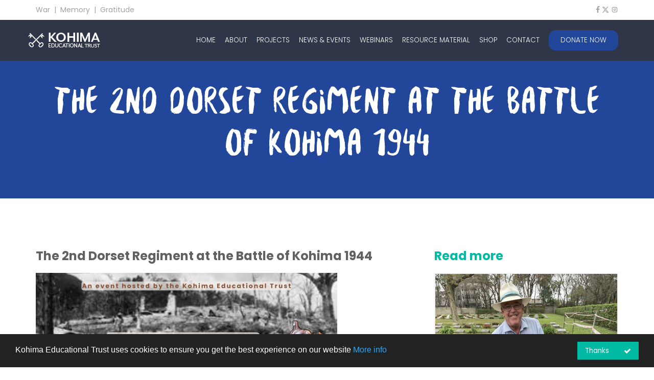

--- FILE ---
content_type: text/html; charset=UTF-8
request_url: https://www.kohimaeducationaltrust.net/news-and-events/webinars/the-2nd-dorset-regiment-at-the-battle-of-kohima-1944
body_size: 7456
content:
<!DOCTYPE html>
<html lang="en" itemscope itemtype="http://schema.org/WebPage">

<head>
    <meta charset="utf-8">
	<meta http-equiv="X-UA-Compatible" content="IE=edge">
	<meta name="viewport" content="width=device-width, initial-scale=1">
    <link href="/assets/template/css/main.css?v=20211019" rel="stylesheet" type="text/css">
	<link href="https://fonts.googleapis.com/css?family=Poppins:300,400,700" rel="stylesheet">
	<meta name="google-site-verification" content="hUsOPQJZ3DqETjcNQSywjKXUrw1-q7HYNq5vgbH28yY" />

    <!--[if IE]>
      <link href="https://fonts.googleapis.com/css?family=Poppins:300" rel="stylesheet" type="text/css">
      <link href="https://fonts.googleapis.com/css?family=Poppins:600" rel="stylesheet" type="text/css">
      <link href="https://fonts.googleapis.com/css?family=Poppins:800" rel="stylesheet" type="text/css">
      <link href="https://fonts.googleapis.com/css?family=Poppins:900" rel="stylesheet" type="text/css">
    <![endif]-->

	<title>The 2nd Dorset Regiment at the Battle of Kohima 1944 - Kohima Educational Trust</title>
	<meta name="description" content="Guest speakers Christopher Jary and Elliot Metcalfe of The Keep Military Museum in Dorset">
	<link rel="canonical" href="https://www.kohimaeducationaltrust.org/news-and-events/webinars/the-2nd-dorset-regiment-at-the-battle-of-kohima-1944" />
	<!-- Favicons -->
	<link rel="apple-touch-icon" sizes="144x144" href="/assets/template/images/favicons/apple-touch-icon.png">
	<link rel="icon" type="image/png" sizes="32x32" href="/assets/template/images/favicons/favicon-32x32.png">
	<link rel="icon" type="image/png" sizes="16x16" href="/assets/template/images/favicons/favicon-16x16.png">
	<link rel="manifest" href="/assets/template/images/favicons/site.webmanifest">
	<link rel="mask-icon" href="/assets/template/images/favicons/safari-pinned-tab.svg" color="#21469a">
	<link rel="shortcut icon" href="/assets/template/images/favicons/favicon.ico">
	<meta name="msapplication-TileColor" content="#21469a">
	<meta name="msapplication-config" content="/assets/template/images/favicons/browserconfig.xml">
	<meta name="theme-color" content="#21469a">



	<!-- Search Engine -->
	<meta name="image" content="">

	<!-- OG:Google+ -->
	<meta itemprop="name" content="The 2nd Dorset Regiment at the Battle of Kohima 1944 - Kohima Educational Trust" />
	<meta itemprop="description" content="Guest speakers Christopher Jary and Elliot Metcalfe of The Keep Military Museum in Dorset" />
	<meta itemprop="image" content="" />
	<meta property="og:image:secure_url" content=""/>

	<!-- Twitter -->
	<meta name="twitter:card" content="summary" />
	<meta name="twitter:title" content="The 2nd Dorset Regiment at the Battle of Kohima 1944 - Kohima Educational Trust" />
	<meta name="twitter:description" content="Guest speakers Christopher Jary and Elliot Metcalfe of The Keep Military Museum in Dorset" />
	<meta name="twitter:site" content="@KohimaEdTrust" />
	<meta name="twitter:creator" content="@KohimaEdTrust" />

	<!-- Twitter summary card with large image must be at least 280x150px -->
	<meta name="twitter:image" content="" />
	<meta name="twitter:image:alt" content="The 2nd Dorset Regiment at the Battle of Kohima 1944" />

	<!-- OG:General -->
	<meta property="og:title" content="The 2nd Dorset Regiment at the Battle of Kohima 1944 - Kohima Educational Trust" />
	<meta property="og:description" content="Guest speakers Christopher Jary and Elliot Metcalfe of The Keep Military Museum in Dorset" />
	<meta property="og:url" content="https://www.kohimaeducationaltrust.org/news-and-events/webinars/the-2nd-dorset-regiment-at-the-battle-of-kohima-1944" />
	<meta property="og:site_name" content="Kohima Educational Trust" />
	<meta property="og:type" content="website" />
	<meta property="og:image" content="" />
	<meta property="og:locale" content="en_GB" />
	<script async src="https://www.googletagmanager.com/gtag/js?id=G-KBJM8X810P"></script>
	<script>
	  window.dataLayer = window.dataLayer || [];
	  function gtag(){dataLayer.push(arguments);}
	  gtag('js', new Date());
	
	  gtag('config', 'G-KBJM8X810P');
	</script>
	
	<script type="text/javascript">
	  var gaJsHost = (("https:" == document.location.protocol) ? "https://ssl." : "http://www.");
	  document.write(unescape("%3Cscript src='" + gaJsHost + "google-analytics.com/ga.js' type='text/javascript'%3E%3C/script%3E"));
	  </script>
	  <script type="text/javascript">
	  try {
	  var pageTracker = _gat._getTracker("UA-5795407-2");
	  pageTracker._trackPageview();
	  } catch(err) {}
	</script>
	<!-- Google tag (gtag.js) -->
	<!--<script async src="https://www.googletagmanager.com/gtag/js?id=G-SKVLH0MM4G"></script>
	<script>
	  window.dataLayer = window.dataLayer || [];
	  function gtag(){dataLayer.push(arguments);}
	  gtag('js', new Date());

	  gtag('config', 'G-SKVLH0MM4G');
	</script>-->
	<!-- Google tag (gtag.js) -->

	
</head>
<body>
    <div class="top-navigation">
    <div class="container">
        <div class="row">
            <div class="col-sm-3">War&nbsp;&nbsp;|&nbsp;&nbsp;Memory&nbsp;&nbsp;|&nbsp;&nbsp;Gratitude</div>
            <div class="col-sm-3 col-sm-offset-6">
                <div class="social">
                    <a href="https://www.facebook.com/KohimaEducationalTrust/" target="_blank"><i class="fa fa-facebook"></i></a>
                    <a href="https://x.com/KohimaEdTrust" target="_blank"><svg style="position:relative;top:2px;height:14px;" xmlns="http://www.w3.org/2000/svg" viewBox="0 0 512 512"><path fill="#a3a3a3" d="M389.2 48h70.6L305.6 224.2 487 464H345L233.7 318.6 106.5 464H35.8L200.7 275.5 26.8 48H172.4L272.9 180.9 389.2 48zM364.4 421.8h39.1L151.1 88h-42L364.4 421.8z"/></svg></a>
					<a href="https://www.instagram.com/kohimaeducationaltrust/" target="_blank" style="position:relative;top:2px;"><svg  xmlns="http://www.w3.org/2000/svg"  width="14"  height="14"  viewBox="0 0 24 24"  fill="none"  stroke="currentColor"  stroke-width="2"  stroke-linecap="round"  stroke-linejoin="round"  class="icon icon-tabler icons-tabler-outline icon-tabler-brand-instagram"><path stroke="none" d="M0 0h24v24H0z" fill="none"/><path d="M4 8a4 4 0 0 1 4 -4h8a4 4 0 0 1 4 4v8a4 4 0 0 1 -4 4h-8a4 4 0 0 1 -4 -4z" /><path d="M9 12a3 3 0 1 0 6 0a3 3 0 0 0 -6 0" /><path d="M16.5 7.5v.01" /></svg></a>
                </div>

            </div>
        </div>
    </div>
</div>
<div class="header" data-spy="affix" data-offset-top="39">
    <div class="container menu-row">
        <div class="row">
            <div class="col-sm-2 col-md-1 col-lg-2 logo-container">
                <a href="https://www.kohimaeducationaltrust.org/"><img src="/assets/template/images/header-logo.png" class="logo" alt="Kohima Educational Trust" /></a>
            </div>
            <div class="mobile-toggle js-mobile-toggle">
                <div class="line line-1"></div>
                <div class="line line-2"></div>
                <div class="line line-3"></div>
            </div>
            <div class="col-sm-10 col-md-11 col-lg-10 menu-container clearfix js-menu">
                <ul class="list-inline menus">
                    <li><a href="https://www.kohimaeducationaltrust.org/" >HOME <i class="mobile-arrow fa fa-chevron-right"></i></a></li>
					<li>
						<a href="https://www.kohimaeducationaltrust.org/about" class="has-submenu js-has-submenu" ">ABOUT  <i class="mobile-arrow fa fa-chevron-right"></i></a>
						<div class="mobile-submenu-view js-mobile-submenu-view"></div>
                      <div class="submenu sectors-businesses">
                          <div class="menu-columns">
                              <div class="column">
                                <ul class="submenu-items">
                                    <li><a href="https://www.kohimaeducationaltrust.org/about#kohima">Kohima</a></li>
                                    <li><a href="https://www.kohimaeducationaltrust.org/about#the-nagas">The Nagas</a></li>
                                    <li><a href="https://www.kohimaeducationaltrust.org/about#our-founder">Our Founder</a></li>
                                    <li><a href="https://www.kohimaeducationaltrust.org/about/the-trustees">Trustees</a></li>
                                    <li><a href="https://www.kohimaeducationaltrust.org/about/the-kes-advisory-board">KES Members</a></li>
									<li><a href="https://www.kohimaeducationaltrust.org/about/our-finances">Our Finances</a></li>
                                </ul>
                              </div>
                          </div>
                      </div>
					</li>
                    <li><a href="https://www.kohimaeducationaltrust.org/projects" class="has-submenu js-has-submenu" ">PROJECTS  <i class="mobile-arrow fa fa-chevron-right"></i></a>
					  <div class="mobile-submenu-view js-mobile-submenu-view"></div>
						<div class="submenu sectors-businesses">
							<div class="menu-columns">
								<div class="column">
								  <ul class="submenu-items">
								  	<li><a href="https://www.kohimaeducationaltrust.org/projects#current"><b>Current Projects</b></a></li>
									<li><a href="https://www.kohimaeducationaltrust.org/projects/mobile-teaching-unit">Mobile Teaching Unit</a></li>
									<li><a href="https://www.kohimaeducationaltrust.org/projects/overseas-naga-bursaries">Overseas Naga Bursaries</a></li>
								  	<li><a href="https://www.kohimaeducationaltrust.org/projects/book-of-remembrance">Book of Remembrance</a></li>
									<li><a href="https://www.kohimaeducationaltrust.org/projects/2021-gordon-graham-prize-for-naga-literature">Gordon Graham Prize for Naga Literature</a></li>
									<li><a href="https://www.kohimaeducationaltrust.org/projects#legacy"><b>Legacy Projects</b></a></li>
								    <li><a href="https://www.kohimaeducationaltrust.org/projects/mind-your-health-2020">Mind Your Health Workshops</a></li>
									<li><a href="https://www.kohimaeducationaltrust.org/projects/opening-of-the-ket-hostel-at-pangsha">Pangsha weekly-boarding hostel</a></li>
									<li><a href="https://www.kohimaeducationaltrust.org/projects/projects-to-support-schools">Dictionaries for Schools</a></li>
									<li><a href="https://www.kohimaeducationaltrust.org/projects/essay-competition-in-kohima">Essay Competition in Kohima</a></li>
									<li><a href="https://www.kohimaeducationaltrust.org/projects/the-road-to-kohima">Books of Interest</a></li>
									<li><a href="https://www.kohimaeducationaltrust.org/projects/scholarships">Scholarships</a></li>
								  </ul>
								</div>
							</div>
						</div>
					</li>
					<li>
						<a href="https://www.kohimaeducationaltrust.org/news-and-events" class="has-submenu js-has-submenu" active">NEWS & EVENTS  <i class="mobile-arrow fa fa-chevron-right"></i></a>
						<div class="mobile-submenu-view js-mobile-submenu-view"></div>
                      <div class="submenu sectors-businesses">
                          <div class="menu-columns">
                              <div class="column">
                                <ul class="submenu-items">
                                    <li><a href="https://www.kohimaeducationaltrust.org/news-and-events#news_uk">News UK</a></li>
                                    <li><a href="https://www.kohimaeducationaltrust.org/news-and-events#news_nagaland">News Nagaland</a></li>
                                    <li><a href="https://www.kohimaeducationaltrust.org/news-and-events#events_upcoming">Upcoming Events</a></li>
                                    <li><a href="https://www.kohimaeducationaltrust.org/news-and-events#events_recent">Recent Events</a></li>
                                </ul>
                              </div>
                          </div>
                      </div>
					</li>
					<li>
						<a href="https://www.kohimaeducationaltrust.org/news-and-events/webinars" class="has-submenu js-has-submenu" ">WEBINARS  <i class="mobile-arrow fa fa-chevron-right"></i></a>
						<div class="mobile-submenu-view js-mobile-submenu-view"></div>
                      <div class="submenu sectors-businesses">
                          <div class="menu-columns">
                              <div class="column">
                                <ul class="submenu-items">
								    <li><a href="https://www.kohimaeducationaltrust.net/news-and-events/webinars/managing-the-media-in-the-india-burma-war-1941-45">Managing the Media in the India-Burma War 1941-45</a></li>
<li><a href="https://www.kohimaeducationaltrust.net/news-and-events/webinars/upcoming-webinar-dates">Webinar Schedule 2026</a></li>
<li><a href="https://www.kohimaeducationaltrust.net/news-and-events/webinars/jungle-warrior-the-story-of-soe-commander-lt-col-edgar-peacock">Jungle Warrior: The Story of SOE Commander Lt Col Edgar Peacock</a></li>
<li><a href="https://www.kohimaeducationaltrust.net/news-and-events/webinars/duplicate-of-uncertain-outcomes-tales-of-downed-airmen-in-burma">Uncertain Outcomes: Tales of Downed Airmen in Burma</a></li>
<li><a href="https://www.kohimaeducationaltrust.net/news-and-events/webinars/thunder-run-meiktila-1945">Thunder Run: Meiktila 1945</a></li>
									<li><a href="https://www.kohimaeducationaltrust.org/news-and-events/webinars#news_uk">More...</a></li>
                                </ul>
                              </div>
                          </div>
                      </div>
					</li>

					<li>
						<a href="https://www.kohimaeducationaltrust.org/resource-material" class="has-submenu js-has-submenu" ">RESOURCE MATERIAL  <i class="mobile-arrow fa fa-chevron-right"></i></a>
						<div class="mobile-submenu-view js-mobile-submenu-view"></div>
                      <div class="submenu sectors-businesses">
                          <div class="menu-columns">
                              <div class="column">
                                <ul class="submenu-items">
									<li><a href="https://www.kohimaeducationaltrust.org/resource-material?area=accounts">Accounts</a></li>
									<li><a href="https://www.kohimaeducationaltrust.org/resource-material?area=anniversaries">Anniversaries</a></li>
									<li><a href="https://www.kohimaeducationaltrust.org/resource-material?area=dvds">Films</a></li>
									<li><a href="https://www.kohimaeducationaltrust.org/resource-material?area=donation-forms">Donation Forms</a></li>
									<li><a href="https://www.kohimaeducationaltrust.org/resource-material?area=founder">Founder</a></li>
									<li><a href="https://www.kohimaeducationaltrust.org/resource-material?area=leaflets">About KET</a></li>
									<li><a href="https://www.kohimaeducationaltrust.org/resource-material?area=newsletters">Newsletters</a></li>
									<li><a href="https://www.kohimaeducationaltrust.org/resource-material?area=nagaland">Nagaland and the Nagas</a></li>
									<li><a href="https://www.kohimaeducationaltrust.org/resource-material?area=policies">Policies</a></li>
									<li><a href="https://www.kohimaeducationaltrust.org/resource-material?area=useful-links">Further Reading</a></li>
									<li><a href="https://www.kohimaeducationaltrust.org/resource-material?area=battle-of-kohima">The Battle of Kohima</a></li>
                                </ul>
                              </div>
                          </div>
                      </div>
					</li>
                    <li>
						<a href="https://www.kohimaeducationaltrust.org/shop" class="has-submenu js-has-submenu" ">SHOP  <i class="mobile-arrow fa fa-chevron-right"></i></a>
						<div class="mobile-submenu-view js-mobile-submenu-view"></div>
                      <div class="submenu sectors-businesses">
                          <div class="menu-columns">
                              <div class="column">
                                <ul class="submenu-items">
									<li><a href="https://www.kohimaeducationaltrust.org/shop#jewellery">Jewellery</a></li>
									<li><a href="https://www.kohimaeducationaltrust.org/shop#3dprints">3-D Printed Gifts</a></li>
									<li><a href="https://www.kohimaeducationaltrust.org/shop#bags">Bags</a></li>
									<li><a href="https://www.kohimaeducationaltrust.org/shop#clothing">Clothing</a></li>
									<li><a href="https://www.kohimaeducationaltrust.org/shop#books-new-in">Books: New In</a></li>
									<li><a href="https://www.kohimaeducationaltrust.org/shop#books-second-hand">Books: Second Hand</a></li>
									<li><a href="https://www.kohimaeducationaltrust.org/shop#books-about-nagaland">Books about Nagaland</a></li>
                                    <li><a href="https://www.kohimaeducationaltrust.org/shop#dvds">DVDS and Audio Books</a></li>
									<li><a href="https://www.kohimaeducationaltrust.org/shop#kohima-gifts">Kohima Gifts</a></li>
								    <li><a href="https://www.kohimaeducationaltrust.org/shop#cards">Handmade Greetings Cards</a></li>
									<li><a href="https://www.kohimaeducationaltrust.org/shop#other">Christmas Cards &amp; Gifts</a></li>
                                </ul>
                              </div>
                          </div>
                      </div>
					</li>
                    <li><a href="https://www.kohimaeducationaltrust.org/contact" >CONTACT  <i class="mobile-arrow fa fa-chevron-right"></i></a></li>
                    <li class="donate-container"><a href="https://www.kohimaeducationaltrust.org/donate" class="donate">DONATE NOW  <i class="mobile-arrow fa fa-chevron-right"></i></a></li>
                </ul>
            </div>
        </div>
    </div>
</div>
<div class="cb-header-banner " style="background-image:url('/');">
    <div class="container">
        <div class="valign">
            <div class="valign-content">
                <h1>The 2nd Dorset Regiment at the Battle of Kohima 1944</h1>
            </div>
        </div>
    </div>
</div>

<div class="full-width section-padding     " id="">
    <div class="container">
        <div class="row layout-columns " id="">
    
    <div class="    col-sm-8  col-xs-12    ">
        <div class="cb-heading"><h2 class="h4  " >The 2nd Dorset Regiment at the Battle of Kohima 1944</h2></div>

<div class="cb-image"><img src="/assets/components/phpthumbof/cache/Dorsets_Webinar_X_visual.66b374ac1d1368837fedbbb369834ca5.png" class="img-responsive " alt=""></div>

<div class="cb-richtext"><p>&nbsp;</p>
<p>The Battle of Kohima began in early April 1944 with the siege of the village of Kohima. The British and Indian troops who were defending the village were pushed back to the line of the tennis court which was in the garden of what had been the Deputy Commissioner&rsquo;s bungalow. By mid-April, the 2nd Dorset Regiment had arrived to reinforce the troops. They were part of the British Army&rsquo;s 2nd Division and were given the DC&rsquo;s bungalow and his tennis court as objectives. The bitter fighting that ensued was close hand-to-hand combat in the most unforgiving jungle terrain. Perhaps one of the most iconic moments of this battle was when the Dorsets succeeded, on 13th May 1944, in taking back control of the tennis court.</p>
<p>The Japanese Imperial Army was overpowered: this victory at Kohima was the first time the Japanese had been defeated on land and it marked a turning point in the Far East campaign. The heroic efforts of the Allies to halt the Japanese advance into India have seen the battle of Kohima compared to the battle of Stalingrad, such was the strategic importance of the victory.</p>
<p>With an introduction by KET Trustee, Dr Robert Lyman, the Kohima Educational Trust is delighted to welcome guest speakers, Christopher Jary, author and Trustee of The Keep Military Museum in Dorchester, and Elliot Metcalfe, Director of The Keep Military Museum, who will tell us more about the 2nd Dorsets and their place in history.</p>
<p>The recording of the talk is now available to view:</p></div>

<div class="embed-responsive embed-responsive-16by9">
    <iframe src="https://www.youtube.com/embed/dftKFEYRL3c?autoplay=0&controls=1&fullscreen=0&loop=0&modestbranding=1&rel=0" allowfullscreen></iframe>
</div>

<div class="cb-richtext"><p>&nbsp;</p>
<p><strong>Further reading:</strong></p>
<p>Christopher metioned 'Gus' Claxton -&nbsp;The Rev L. E. M. Claxton MC -&nbsp;was the Padre to the 2nd Dorset Regiment at the Battle of Kohima. His obituary can be read <a href="https://www.telegraph.co.uk/news/obituaries/1425634/Colonel-the-Reverend-Gus-Claxton.html" target="_blank" rel="noopener noreferrer">here</a></p></div>

<div class="cb-richtext"><p>&nbsp;</p>
<p><strong>Our speakers:</strong></p></div>

<div class="cb-image"><img src="/assets/components/phpthumbof/cache/Rob_31_3_3.8aa9ae0f80f0060b94c6582217f9a0eb.jpg" class="img-responsive " alt=""></div>

<div class="cb-richtext"><p>&nbsp;</p>
<p><strong>Dr Robert Lyman -&nbsp;Military Historian, Author and Trustee of KET&nbsp;&nbsp;</strong>Born in New Zealand in January 1963 and educated in Australia, Robert Lyman was, for twenty years, an officer in the British Army. Educated at Scotch College, Melbourne he was commissioned into the Light Infantry from the Royal Military Academy, Sandhurst, in April 1982. In addition to a business career he is an author and military historian, publishing books in particular on the war in the Far East. He is a Fellow of the Royal Historical Society. Robert is married to Hannah, has two sons, and lives in Berkshire. For information about Robert's publications please visit his website:&nbsp;<a href="https://robertlyman.com/" target="_blank" rel="noopener noreferrer">robertlyman.com</a></p></div>

<div class="cb-image"><img src="/assets/components/phpthumbof/cache/CJ_in_Up_Sydling_Jul_23.8859e4c9b471de6943c456f2ea42ec4d.jpg" class="img-responsive " alt=""></div>

<div class="cb-richtext"><p>&nbsp;</p>
<p><strong>Christopher Jary,</strong> <strong>author and Trustee of The Royal Hampshire Regiment Museum.</strong>&nbsp; Christopher will be 67 the day after this Webinar!&nbsp; He has written nine books, co-written four, edited four and helped with several others.&nbsp; Most are about military history &ndash; principally Second World War &ndash; but one was a family story and three explained how British government works.&nbsp; His first book &ndash; in 1990 &ndash; told the story of his mother&rsquo;s first husband, Jack Wetherly, who was killed flying with RAF Bomber Command.&nbsp; He was a regular reviewer for <em>British Army Review.</em></p>
<p>Christopher spent 35 years in government, half of them as a civil servant and the other half at the Civil Service College teaching about the ethics and practicalities of the working relationship between ministers and civil servants.&nbsp; Having retired at 55, he has devoted the last dozen years to the human stories of military history and enjoying Dorset.&nbsp; &nbsp;&nbsp;</p>
<p><strong>&nbsp;</strong></p></div>

<div class="cb-image"><img src="/assets/components/phpthumbof/cache/elliot_2.1deaa3061159bccee70b0272b342a4ea.jpg" class="img-responsive " alt=""></div>

<div class="cb-richtext"><p>&nbsp;</p>
<p><strong>Elliot Metcalfe, Director of The Keep Military Museum in Dorset.</strong> Elliot has a keen interest in military history and has given several talks on a variety of military subjects, with a focus on the Great War. His interest in the campaign in Burma during the Second World War stems from stories his grandfather told him about his service as a young wartime soldier in Burma and the Far East.</p>
<p>Elliot has previously worked for The King&rsquo;s Royal Hussars Museum in Winchester and was a member of the Army Reserve for 11 years. He enjoys writing a military history blog in his spare time and publishing online his research into wartime Dorset.</p></div>

<div class="cb-image"><img src="/assets/components/phpthumbof/cache/Sylvia.626610ba62b4cbcb61e88b437a078455.jpg" class="img-responsive " alt=""></div>

<div class="cb-richtext"><p>&nbsp;</p>
<p><strong>Sylvia May - CEO of The Kohima Educational Trust&nbsp;</strong>Sylvia May was born in New Jersey, USA in 1957. Her parents moved to England in 1963. Educated at High Wycombe School for Girls, she decided to pursue a career in the world of books. Sylvia worked for HarperCollins for 37 years, the last eleven of which she headed up their UK-based International Sales team. Sylvia May is the daughter of the late Gordon Graham, Founder and President of the Kohima Educational Trust. She is proud that her father has inspired many people to share his vision to commemorate those who fought and died in Kohima, and the wonderful Naga people who have done so much for the British in the past. She first visited India in 1994 with her husband Robert, and has returned on numerous occasions, staying in Kohima several times. In 2000, they followed the WWII route of the Queens Own Cameron Highlanders, her father&rsquo;s regiment. The regiment&rsquo;s first main engagement in this theatre of war was at Zubza shortly before the Battle of Kohima.</p></div>
    </div>
    
    
<div class="    col-sm-4  col-xs-12  ">
        <div class="cb-heading"><h3 class="h4 color-alpha " >Read more</h3></div>

<div class="row">
<div class="col-sm-12">
	<div class="cta-vertical">
		<div class="image" style="background-image:url('/assets/components/phpthumbof/cache/bobcook%202.4b2500c70234cefef13fc29312a7feb0.jpg');">
			<a href="https://www.kohimaeducationaltrust.net/donate" class="cta" style="display:none;">DONATE NOW +</a>
		</div>
		<div class="bottom">
			<div class="title">Lecture at the Royal Hospital Chelsea</div>
			<div class="text">The Battle of the Tennis Court: Kohima, April – June 1944 -  by Bob Cook</div>
			<div class="read-more">
				<a class="button beta case-standard small" href="https://www.kohimaeducationaltrust.net/news-and-events/events/talk-at-the-royal-hospital-chelsea">Learn more</a>
			</div>
		</div>
	</div>
</div>
<div class="col-sm-12">
	<div class="cta-vertical">
		<div class="image" style="background-image:url('/assets/components/phpthumbof/cache/Mobile%20Teaching%20Unit.d4a91da49c5021766012f375d10eed54.png');">
			<a href="https://www.kohimaeducationaltrust.net/donate" class="cta" style="display:none;">DONATE NOW +</a>
		</div>
		<div class="bottom">
			<div class="title">Mobile Teaching Unit: New KET project in Nagaland</div>
			<div class="text">The Mobile Teaching Unit will reach between 900 and 1,000 children aged between eight and fourteen.</div>
			<div class="read-more">
				<a class="button beta case-standard small" href="https://www.kohimaeducationaltrust.net/news-and-events/news/mobile-teaching-unit-new-ket-project-in-nagaland">Learn more</a>
			</div>
		</div>
	</div>
</div>
<div class="col-sm-12">
	<div class="cta-vertical">
		<div class="image" style="background-image:url('/assets/components/phpthumbof/cache/IMG_1220.8c767da6a760f6b40f81ac146ba4a91a.jpg');">
			<a href="https://www.kohimaeducationaltrust.net/donate" class="cta" style="display:none;">DONATE NOW +</a>
		</div>
		<div class="bottom">
			<div class="title">Kohima Commemoration Service 2025</div>
			<div class="text">A service took place to remember the battles of Kohima, Imphal and VJ 80th anniversary</div>
			<div class="read-more">
				<a class="button beta case-standard small" href="https://www.kohimaeducationaltrust.net/news-and-events/events/kohima-commemoration-service-2025">Learn more</a>
			</div>
		</div>
	</div>
</div>
</div>
    </div>
    
</div>
    </div>
</div>

<div class="cb-donation-banner">
    <a href="https://www.kohimaeducationaltrust.org/donate" oldhref="https://www.kohimaeducationaltrust.org/donate">Donate to support our work</a>
</div>

<div class="cb-in-page-banner" style="background-image:url('/assets/uploads/in-page-banners/scholarships.jpg');">
    <div class="gradient"></div>
    <div class="container">
        <div class="valign">
            <div class="valign-content">
                <h2>Donate to support our work</h2>
                <a class="button" href="https://www.kohimaeducationaltrust.org/scholarships-and-children">Find out more</a>
            </div>
        </div>
    </div>
</div>
<div class="footer">
    <div class="container">
        <div class="col-sm-6 col-md-8 col-lg-5">
            <ul class="social-icons list-inline">
                <li><a href="https://www.facebook.com/KohimaEducationalTrust/" target="_blank"><i class="fa fa-facebook"></i></a></li>
                <li><a href="https://x.com/KohimaEdTrust" target="_blank"><svg style="position:relative;top:2px;height:21px;" xmlns="http://www.w3.org/2000/svg" viewBox="0 0 512 512"><path fill="#a3a3a3" d="M389.2 48h70.6L305.6 224.2 487 464H345L233.7 318.6 106.5 464H35.8L200.7 275.5 26.8 48H172.4L272.9 180.9 389.2 48zM364.4 421.8h39.1L151.1 88h-42L364.4 421.8z"/></svg></a></li>
				<li><a href="https://www.instagram.com/kohimaeducationaltrust/" target="_blank" style="position:relative;top:3px;"><svg  xmlns="http://www.w3.org/2000/svg"  width="24"  height="24"  viewBox="0 0 24 24"  fill="none"  stroke="currentColor"  stroke-width="2"  stroke-linecap="round"  stroke-linejoin="round"  class="icon icon-tabler icons-tabler-outline icon-tabler-brand-instagram"><path stroke="none" d="M0 0h24v24H0z" fill="none"/><path d="M4 8a4 4 0 0 1 4 -4h8a4 4 0 0 1 4 4v8a4 4 0 0 1 -4 4h-8a4 4 0 0 1 -4 -4z" /><path d="M9 12a3 3 0 1 0 6 0a3 3 0 0 0 -6 0" /><path d="M16.5 7.5v.01" /></svg></a></li>

            </ul>
            <p>&copy; Copyright 2026 Kohima Educational Trust</p>
            <p>Registered Charity 1188382 All Rights Reserved<br />
            <a href="https://www.kohimaeducationaltrust.org/resource-material?area=policies">Policies</a> | <a href="https://www.kohimaeducationaltrust.org/sitemap.xml">Site map</a></p>
        </div>
        <div class="col-sm-6 col-md-4 col-lg-2 col-lg-offset-5">
            <img src="/assets/template/images/footer-keys.png" alt="Kohima Educational Trust" class="pull-right keys"/>
        </div>
    </div>
</div>
<script>
window.cookieconsent_options = {
	"message": "Kohima Educational Trust uses cookies to ensure you get the best experience on our website",
	"dismiss": "Thanks <i class='fa fa-check'></i>",
	"learnMore": "More info",
	"link": "https://www.kohimaeducationaltrust.org/privacy-policy",
	"theme": ""
};
</script>
<script src="/assets/template/scripts/app.js?v=20211019"></script>
</body>

</html>